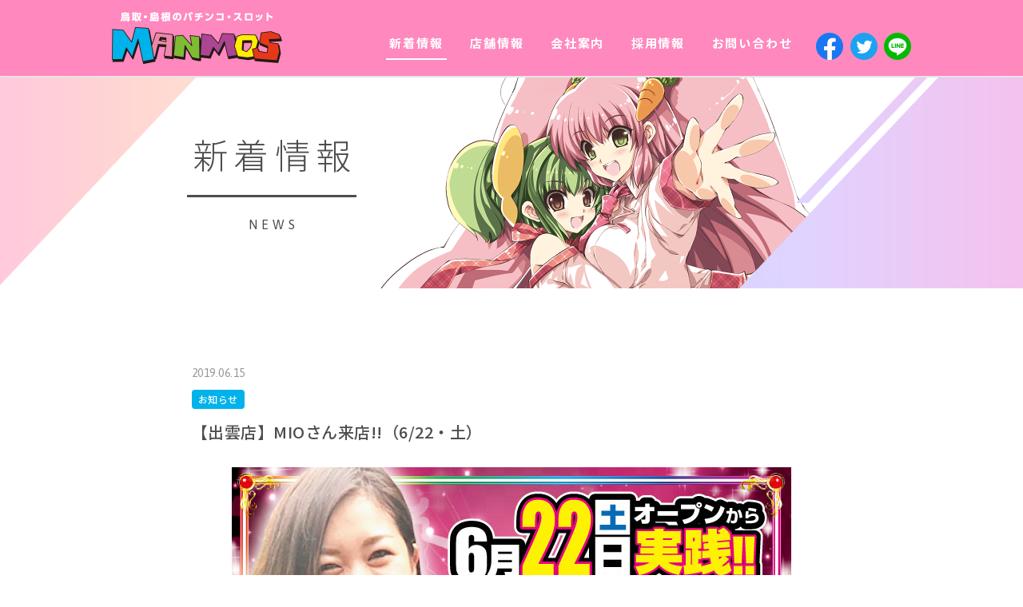

--- FILE ---
content_type: text/html; charset=UTF-8
request_url: https://www.malushin.com/news/1955
body_size: 29571
content:
<!DOCTYPE html>
<html lang="ja"
	prefix="og: https://ogp.me/ns#" >
<head>
<meta charset="UTF-8">
<!-- Global site tag (gtag.js) - Google Analytics -->
<script async src="https://www.googletagmanager.com/gtag/js?id=UA-42616889-1"></script>
<script>
  window.dataLayer = window.dataLayer || [];
  function gtag(){dataLayer.push(arguments);}
  gtag('js', new Date());

  gtag('config', 'UA-42616889-1');
</script>

<!-- Google Tag Manager -->
<script>(function(w,d,s,l,i){w[l]=w[l]||[];w[l].push({'gtm.start':
new Date().getTime(),event:'gtm.js'});var f=d.getElementsByTagName(s)[0],
j=d.createElement(s),dl=l!='dataLayer'?'&l='+l:'';j.async=true;j.src='https://www.googletagmanager.com/gtm.js?id='+i+dl;f.parentNode.insertBefore(j,f);
})(window,document,'script','dataLayer','GTM-PGJPL53');</script>
<!-- End Google Tag Manager -->
<!-- Global site tag (gtag.js) - Google Ads: 802442557 --><script async src="https://www.googletagmanager.com/gtag/js?id=AW-802442557"></script> <script> window.dataLayer = window.dataLayer || []; function gtag(){dataLayer.push(arguments);} gtag('js', new Date()); gtag('config', 'AW-802442557'); </script>
<!-- Event snippet for post conversion page --> <script> gtag('event', 'conversion', {'send_to': 'AW-802442557/sVZ5CL6xpoADEL2a0f4C'}); </script>
<meta name="viewport" content="width=device-width,initial-scale=1,shrink-to-fit=no">
<meta name="format-detection" content="telephone=no,email=no,address=no">
<link rel="stylesheet" href="https://fonts.googleapis.com/earlyaccess/notosansjp.css">
<link rel="stylesheet" href="https://fonts.googleapis.com/css?family=Asap:400,700">

<title>【出雲店】MIOさん来店!!（6/22・土） | 鳥取・島根のパチンコ・スロット マンモス</title>

<!-- All in One SEO Pack 3.3.3 によって Michael Torbert の Semper Fi Web Design[1614,1672] -->
<meta name="description"  content="6月22日（土） 前回大好評につき2度目!! ＭＩＯさん取材来店!! ～MIO(みお)さんのプロフィール～ 九州、博多在住。以前九州を中心に誌面やＴＶで活躍。現在は長崎と熊本の２つの民放ＴＶのアシスタントをしているため、九州では大人気で絶賛稼働中。 博多美人の全国区のライターとして今後の活躍が期待される！" />

<script type="application/ld+json" class="aioseop-schema">{"@context":"https://schema.org","@graph":[{"@type":"Organization","@id":"https://www.malushin.com/#organization","url":"https://www.malushin.com/","name":"\u9ce5\u53d6\u30fb\u5cf6\u6839\u306e\u30d1\u30c1\u30f3\u30b3\u30fb\u30b9\u30ed\u30c3\u30c8 \u30de\u30f3\u30e2\u30b9","sameAs":[]},{"@type":"WebSite","@id":"https://www.malushin.com/#website","url":"https://www.malushin.com/","name":"\u9ce5\u53d6\u30fb\u5cf6\u6839\u306e\u30d1\u30c1\u30f3\u30b3\u30fb\u30b9\u30ed\u30c3\u30c8 \u30de\u30f3\u30e2\u30b9","publisher":{"@id":"https://www.malushin.com/#organization"}},{"@type":"WebPage","@id":"https://www.malushin.com/news/1955#webpage","url":"https://www.malushin.com/news/1955","inLanguage":"ja","name":"\u3010\u51fa\u96f2\u5e97\u3011MIO\u3055\u3093\u6765\u5e97!!\uff086/22\u30fb\u571f\uff09","isPartOf":{"@id":"https://www.malushin.com/#website"},"image":{"@type":"ImageObject","@id":"https://www.malushin.com/news/1955#primaryimage","url":"https://www.malushin.com/wordpress/wp-content/uploads/2019/05/20190622-mio-izumo.jpg","width":700,"height":524},"primaryImageOfPage":{"@id":"https://www.malushin.com/news/1955#primaryimage"},"datePublished":"2019-06-14T15:00:50+09:00","dateModified":"2019-05-21T01:52:22+09:00"},{"@type":"Article","@id":"https://www.malushin.com/news/1955#article","isPartOf":{"@id":"https://www.malushin.com/news/1955#webpage"},"author":{"@id":"https://www.malushin.com/news/author/malushinuser#author"},"headline":"\u3010\u51fa\u96f2\u5e97\u3011MIO\u3055\u3093\u6765\u5e97!!\uff086/22\u30fb\u571f\uff09","datePublished":"2019-06-14T15:00:50+09:00","dateModified":"2019-05-21T01:52:22+09:00","commentCount":0,"mainEntityOfPage":{"@id":"https://www.malushin.com/news/1955#webpage"},"publisher":{"@id":"https://www.malushin.com/#organization"},"articleSection":"\u304a\u77e5\u3089\u305b","image":{"@type":"ImageObject","@id":"https://www.malushin.com/news/1955#primaryimage","url":"https://www.malushin.com/wordpress/wp-content/uploads/2019/05/20190622-mio-izumo.jpg","width":700,"height":524}},{"@type":"Person","@id":"https://www.malushin.com/news/author/malushinuser#author","name":"\u4e38\u4fe1\u5546\u4e8b","sameAs":[]}]}</script>
<link rel="canonical" href="https://www.malushin.com/news/1955" />
<meta property="og:type" content="article" />
<meta property="og:title" content="【出雲店】MIOさん来店!!（6/22・土） | 鳥取・島根のパチンコ・スロット マンモス" />
<meta property="og:description" content="6月22日（土） 前回大好評につき2度目!! ＭＩＯさん取材来店!! ～MIO(みお)さんのプロフィール～ 九州、博多在住。以前九州を中心に誌面やＴＶで活躍。現在は長崎と熊本の２つの民放ＴＶのアシスタントをしているため、九州では大人気で絶賛稼働中。 博多美人の全国区のライターとして今後の活躍が期待される！ マンモス出雲店でオープンから実践遊技予定です♪　お楽しみに♪" />
<meta property="og:url" content="https://www.malushin.com/news/1955" />
<meta property="og:site_name" content="鳥取・島根のパチンコ・スロット マンモス" />
<meta property="og:image" content="https://www.malushin.com/wordpress/wp-content/uploads/2019/05/20190622-mio-izumo.jpg" />
<meta property="article:tag" content="お知らせ" />
<meta property="article:published_time" content="2019-06-14T15:00:50Z" />
<meta property="article:modified_time" content="2019-05-21T01:52:22Z" />
<meta property="og:image:secure_url" content="https://www.malushin.com/wordpress/wp-content/uploads/2019/05/20190622-mio-izumo.jpg" />
<meta name="twitter:card" content="summary_large_image" />
<meta name="twitter:title" content="【出雲店】MIOさん来店!!（6/22・土） | 鳥取・島根のパチンコ・スロット マンモス" />
<meta name="twitter:description" content="6月22日（土） 前回大好評につき2度目!! ＭＩＯさん取材来店!! ～MIO(みお)さんのプロフィール～ 九州、博多在住。以前九州を中心に誌面やＴＶで活躍。現在は長崎と熊本の２つの民放ＴＶのアシスタントをしているため、九州では大人気で絶賛稼働中。 博多美人の全国区のライターとして今後の活躍が期待される！ マンモス出雲店でオープンから実践遊技予定です♪　お楽しみに♪" />
<meta name="twitter:image" content="https://www.malushin.com/wordpress/wp-content/uploads/2019/05/20190622-mio-izumo.jpg" />
<!-- All in One SEO Pack -->
<link rel='dns-prefetch' href='//code.jquery.com' />
<link rel='dns-prefetch' href='//cdnjs.cloudflare.com' />
<link rel='dns-prefetch' href='//stackpath.bootstrapcdn.com' />
<link rel='dns-prefetch' href='//fonts.googleapis.com' />
<link rel='dns-prefetch' href='//use.fontawesome.com' />
<link rel='dns-prefetch' href='//s.w.org' />
		<script type="text/javascript">
			window._wpemojiSettings = {"baseUrl":"https:\/\/s.w.org\/images\/core\/emoji\/12.0.0-1\/72x72\/","ext":".png","svgUrl":"https:\/\/s.w.org\/images\/core\/emoji\/12.0.0-1\/svg\/","svgExt":".svg","source":{"concatemoji":"https:\/\/www.malushin.com\/wordpress\/wp-includes\/js\/wp-emoji-release.min.js?ver=5.3.20"}};
			!function(e,a,t){var n,r,o,i=a.createElement("canvas"),p=i.getContext&&i.getContext("2d");function s(e,t){var a=String.fromCharCode;p.clearRect(0,0,i.width,i.height),p.fillText(a.apply(this,e),0,0);e=i.toDataURL();return p.clearRect(0,0,i.width,i.height),p.fillText(a.apply(this,t),0,0),e===i.toDataURL()}function c(e){var t=a.createElement("script");t.src=e,t.defer=t.type="text/javascript",a.getElementsByTagName("head")[0].appendChild(t)}for(o=Array("flag","emoji"),t.supports={everything:!0,everythingExceptFlag:!0},r=0;r<o.length;r++)t.supports[o[r]]=function(e){if(!p||!p.fillText)return!1;switch(p.textBaseline="top",p.font="600 32px Arial",e){case"flag":return s([127987,65039,8205,9895,65039],[127987,65039,8203,9895,65039])?!1:!s([55356,56826,55356,56819],[55356,56826,8203,55356,56819])&&!s([55356,57332,56128,56423,56128,56418,56128,56421,56128,56430,56128,56423,56128,56447],[55356,57332,8203,56128,56423,8203,56128,56418,8203,56128,56421,8203,56128,56430,8203,56128,56423,8203,56128,56447]);case"emoji":return!s([55357,56424,55356,57342,8205,55358,56605,8205,55357,56424,55356,57340],[55357,56424,55356,57342,8203,55358,56605,8203,55357,56424,55356,57340])}return!1}(o[r]),t.supports.everything=t.supports.everything&&t.supports[o[r]],"flag"!==o[r]&&(t.supports.everythingExceptFlag=t.supports.everythingExceptFlag&&t.supports[o[r]]);t.supports.everythingExceptFlag=t.supports.everythingExceptFlag&&!t.supports.flag,t.DOMReady=!1,t.readyCallback=function(){t.DOMReady=!0},t.supports.everything||(n=function(){t.readyCallback()},a.addEventListener?(a.addEventListener("DOMContentLoaded",n,!1),e.addEventListener("load",n,!1)):(e.attachEvent("onload",n),a.attachEvent("onreadystatechange",function(){"complete"===a.readyState&&t.readyCallback()})),(n=t.source||{}).concatemoji?c(n.concatemoji):n.wpemoji&&n.twemoji&&(c(n.twemoji),c(n.wpemoji)))}(window,document,window._wpemojiSettings);
		</script>
		<style type="text/css">
img.wp-smiley,
img.emoji {
	display: inline !important;
	border: none !important;
	box-shadow: none !important;
	height: 1em !important;
	width: 1em !important;
	margin: 0 .07em !important;
	vertical-align: -0.1em !important;
	background: none !important;
	padding: 0 !important;
}
</style>
	<link rel='stylesheet' id='wp-block-library-css'  href='https://www.malushin.com/wordpress/wp-includes/css/dist/block-library/style.min.css?ver=5.3.20' type='text/css' media='all' />
<link rel='stylesheet' id='google-font-css'  href='https://fonts.googleapis.com/css?family=Asap:400,700|Noto+Sans+JP:400,500,700&#038;display=swap&#038;subset=japanese' type='text/css' media='all' />
<link rel='stylesheet' id='font-awesome-css'  href='https://use.fontawesome.com/releases/v5.1.1/css/all.css?ver=5.10.3' type='text/css' media='all' />
<link rel='stylesheet' id='animate-css'  href='https://cdnjs.cloudflare.com/ajax/libs/animate.css/3.6.2/animate.min.css?ver=3.6.2' type='text/css' media='all' />
<link rel='stylesheet' id='bootstrap-css'  href='https://stackpath.bootstrapcdn.com/bootstrap/4.1.2/css/bootstrap.min.css?ver=4.1.2' type='text/css' media='all' />
<link rel='stylesheet' id='style-css'  href='https://www.malushin.com/wordpress/wp-content/themes/malushin/style.css?ver=1713424267' type='text/css' media='all' />
<link rel='stylesheet' id='addtoany-css'  href='https://www.malushin.com/wordpress/wp-content/plugins/add-to-any/addtoany.min.css?ver=1.15' type='text/css' media='all' />
<script type='text/javascript' src='https://code.jquery.com/jquery-3.3.1.min.js?ver=3.3.1'></script>
<script type='text/javascript' src='https://www.malushin.com/wordpress/wp-content/plugins/add-to-any/addtoany.min.js?ver=1.1'></script>
<script type='text/javascript' src='https://www.malushin.com/wordpress/wp-includes/js/jquery/jquery-migrate.min.js?ver=1.4.1'></script>

<script data-cfasync="false">
window.a2a_config=window.a2a_config||{};a2a_config.callbacks=[];a2a_config.overlays=[];a2a_config.templates={};a2a_localize = {
	Share: "共有",
	Save: "ブックマーク",
	Subscribe: "購読",
	Email: "メール",
	Bookmark: "ブックマーク",
	ShowAll: "すべて表示する",
	ShowLess: "小さく表示する",
	FindServices: "サービスを探す",
	FindAnyServiceToAddTo: "追加するサービスを今すぐ探す",
	PoweredBy: "Powered by",
	ShareViaEmail: "メールでシェアする",
	SubscribeViaEmail: "メールで購読する",
	BookmarkInYourBrowser: "ブラウザにブックマーク",
	BookmarkInstructions: "このページをブックマークするには、 Ctrl+D または \u2318+D を押下。",
	AddToYourFavorites: "お気に入りに追加",
	SendFromWebOrProgram: "任意のメールアドレスまたはメールプログラムから送信",
	EmailProgram: "メールプログラム",
	More: "詳細&#8230;",
	ThanksForSharing: "Thanks for sharing!",
	ThanksForFollowing: "Thanks for following!"
};

(function(d,s,a,b){a=d.createElement(s);b=d.getElementsByTagName(s)[0];a.async=1;a.src="https://static.addtoany.com/menu/page.js";b.parentNode.insertBefore(a,b);})(document,"script");
</script>
<link rel="icon" href="https://www.malushin.com/wordpress/wp-content/uploads/2018/06/cropped-favicon-1-32x32.png" sizes="32x32" />
<link rel="icon" href="https://www.malushin.com/wordpress/wp-content/uploads/2018/06/cropped-favicon-1-192x192.png" sizes="192x192" />
<link rel="apple-touch-icon-precomposed" href="https://www.malushin.com/wordpress/wp-content/uploads/2018/06/cropped-favicon-1-180x180.png" />
<meta name="msapplication-TileImage" content="https://www.malushin.com/wordpress/wp-content/uploads/2018/06/cropped-favicon-1-270x270.png" />
</head>
<body id="body" class="post-template-default single single-post postid-1955 single-format-standard pageview-inbound-none" data-referrer="" data-current="https://www.malushin.com/news/1955">
<!-- Google Tag Manager (noscript) -->
<noscript><iframe src="https://www.googletagmanager.com/ns.html?id=GTM-PGJPL53" height="0" width="0" style="display:none;visibility:hidden"></iframe></noscript>
<!-- End Google Tag Manager (noscript) -->
<header class="site-header">
	<div class="container">
		<div class="row align-items-center align-items-md-end">
			<div class="col-auto col-md">
				<a class="site-logo-link" href="https://www.malushin.com"><img class="img-fluid site-logo" src="https://www.malushin.com/wordpress/wp-content/themes/malushin/img/site-logo.png" alt="鳥取・島根のパチンコ・スロット マンモス"></a>
			</div>
			<div class="col col-md-9 col-lg-8">
				<nav class="global-nav">
					<div class="row justify-content-between no-gutters">
						<div class="col-auto d-none d-md-block">
							<a class="active" href="https://www.malushin.com/news">新着情報</a>
						</div>
						<div class="col-auto d-none d-md-block">
							<a class="" href="https://www.malushin.com/hall">店舗情報</a>
						</div>
						<div class="col-auto d-none d-md-block">
							<a class="" href="https://www.malushin.com/company">会社案内</a>
						</div>
						<div class="col-auto d-none d-md-block">
							<a class="" href="https://www.malushin.com/recruit">採用情報</a>
						</div>
						<div class="col-auto d-none d-md-block">
							<a class="" href="https://www.malushin.com/contact">お問い合わせ</a>
						</div>
						<div class="col-auto ml-auto ml-md-0 align-self-end">
							<ul class="list-inline mb-0 site-header-share">
								<li class="list-inline-item mr-1"><a href="https://www.facebook.com/share.php?u=https://www.malushin.com" rel="nofollow" target="_blank"><img class="img-fluid" src="https://www.malushin.com/wordpress/wp-content/themes/malushin/img/btn-sns-facebook-circle.svg" alt="facebook" width="34"></a></li>
								<li class="list-inline-item mr-1"><a href="https://twitter.com/share?url=https://www.malushin.com" rel="nofollow" target="_blank"><img class="img-fluid" src="https://www.malushin.com/wordpress/wp-content/themes/malushin/img/btn-sns-twitter-circle.svg" alt="Twitter" width="34"></a></li>
								<li class="list-inline-item mr-0"><a href="https://social-plugins.line.me/lineit/share?url=https://www.malushin.com" rel="nofollow" target="_blank"><img class="img-fluid" src="https://www.malushin.com/wordpress/wp-content/themes/malushin/img/btn-sns-line-circle.svg" alt="LINE" width="34"></a></li>
							</ul>
						</div>
					</div>
				</nav>
			</div>
		</div>
	</div>
</header>
<div class="scroll-header site-header-clone d-none d-md-block">
	<header class="site-header">
	<div class="container">
		<div class="row align-items-center align-items-md-end">
			<div class="col-auto col-md">
				<a class="site-logo-link" href="https://www.malushin.com"><img class="img-fluid site-logo" src="https://www.malushin.com/wordpress/wp-content/themes/malushin/img/site-logo.png" alt="鳥取・島根のパチンコ・スロット マンモス"></a>
			</div>
			<div class="col col-md-9 col-lg-8">
				<nav class="global-nav">
					<div class="row justify-content-between no-gutters">
						<div class="col-auto d-none d-md-block">
							<a class="active" href="https://www.malushin.com/news">新着情報</a>
						</div>
						<div class="col-auto d-none d-md-block">
							<a class="" href="https://www.malushin.com/hall">店舗情報</a>
						</div>
						<div class="col-auto d-none d-md-block">
							<a class="" href="https://www.malushin.com/company">会社案内</a>
						</div>
						<div class="col-auto d-none d-md-block">
							<a class="" href="https://www.malushin.com/recruit">採用情報</a>
						</div>
						<div class="col-auto d-none d-md-block">
							<a class="" href="https://www.malushin.com/contact">お問い合わせ</a>
						</div>
						<div class="col-auto ml-auto ml-md-0 align-self-end">
							<ul class="list-inline mb-0 site-header-share">
								<li class="list-inline-item mr-1"><a href="https://www.facebook.com/share.php?u=https://www.malushin.com" rel="nofollow" target="_blank"><img class="img-fluid" src="https://www.malushin.com/wordpress/wp-content/themes/malushin/img/btn-sns-facebook-circle.svg" alt="facebook" width="34"></a></li>
								<li class="list-inline-item mr-1"><a href="https://twitter.com/share?url=https://www.malushin.com" rel="nofollow" target="_blank"><img class="img-fluid" src="https://www.malushin.com/wordpress/wp-content/themes/malushin/img/btn-sns-twitter-circle.svg" alt="Twitter" width="34"></a></li>
								<li class="list-inline-item mr-0"><a href="https://social-plugins.line.me/lineit/share?url=https://www.malushin.com" rel="nofollow" target="_blank"><img class="img-fluid" src="https://www.malushin.com/wordpress/wp-content/themes/malushin/img/btn-sns-line-circle.svg" alt="LINE" width="34"></a></li>
							</ul>
						</div>
					</div>
				</nav>
			</div>
		</div>
	</div>
</header>
	<div class="container">
		<img class="scroll-header-character yurayura" src="https://www.malushin.com/wordpress/wp-content/themes/malushin/img/character-scroll-header.png" srcset="https://www.malushin.com/wordpress/wp-content/themes/malushin/img/character-scroll-header@2x.png 2x">
	</div>
</div>
<nav class="fixed-nav d-md-none">
	<div class="row no-gutters">
		<div class="col">
			<a class="d-flex flex-column align-items-center justify-content-center" href="https://www.malushin.com/news">
				<img class="img-fluid mb-1" src="https://www.malushin.com/wordpress/wp-content/themes/malushin/img/icon-news.png" width="40">
				<span>新着情報</span>
			</a>
		</div>
		<div class="col">
			<a class="d-flex flex-column align-items-center justify-content-center" href="/#top-new-machine">
				<img class="img-fluid mb-1" src="https://www.malushin.com/wordpress/wp-content/themes/malushin/img/icon-new-machine.png" width="40">
				<span>新台入替</span>
			</a>
		</div>
		<div class="col">
			<a class="d-flex flex-column align-items-center justify-content-center" href="https://www.malushin.com/hall">
				<img class="img-fluid mb-1" src="https://www.malushin.com/wordpress/wp-content/themes/malushin/img/icon-hall.png" width="40">
				<span>店舗情報</span>
			</a>
		</div>
		<div class="col">
			<a class="d-flex flex-column align-items-center justify-content-center" href="https://www.malushin.com/company">
				<img class="img-fluid mb-1" src="https://www.malushin.com/wordpress/wp-content/themes/malushin/img/icon-company.png" width="40">
				<span>会社案内</span>
			</a>
		</div>
		<div class="col">
			<a class="d-flex flex-column align-items-center justify-content-center" href="https://www.malushin.com/recruit">
				<img class="img-fluid mb-1" src="https://www.malushin.com/wordpress/wp-content/themes/malushin/img/icon-recruit.png" width="40">
				<span>採用情報</span>
			</a>
		</div>
	</div>
</nav>
<main>
	<div class="page-header news">
	<div class="container">
		<div class="page-header-container d-flex align-items-center justify-content-center">
			<h1 class="page-header-title">新着情報<span>NEWS</span></h1>
		</div>
					<img class="img-fluid page-header-character-news" src="https://www.malushin.com/wordpress/wp-content/themes/malushin/img/character-page-header-news.png">
			</div>
</div>
			<div class="container-slim">
			<article class="post-1955 post type-post status-publish format-standard has-post-thumbnail hentry category-news-info">
				<header class="entry-header">
					<div class="entry-meta">
						<div class="mb-1">
							<time class="entry-date" datetime="2019-06-15">2019.06.15</time>
						</div>
												<span class="badge badge-news-info">お知らせ</span>
					</div>
					<h2 class="entry-title">【出雲店】MIOさん来店!!（6/22・土）</h2>
				</header>
									<div class="entry-photo wow fade-in-left">
						<img width="700" height="524" src="https://www.malushin.com/wordpress/wp-content/uploads/2019/05/20190622-mio-izumo.jpg" class="img-fluid wp-post-image" alt="" srcset="https://www.malushin.com/wordpress/wp-content/uploads/2019/05/20190622-mio-izumo.jpg 700w, https://www.malushin.com/wordpress/wp-content/uploads/2019/05/20190622-mio-izumo-300x225.jpg 300w" sizes="(max-width: 700px) 100vw, 700px" />					</div>
								<div class="entry-content">
					<div style="font-weight: bolder;"><img src="https://www.malushin.com/wordpress/wp-content/uploads/2018/07/storebanner-izumo.png" alt="" class="aligncenter size-full wp-image-256" width="700" height="32" srcset="https://www.malushin.com/wordpress/wp-content/uploads/2018/07/storebanner-izumo.png 700w, https://www.malushin.com/wordpress/wp-content/uploads/2018/07/storebanner-izumo-300x14.png 300w" sizes="(max-width: 700px) 100vw, 700px" /></p>
<p style="margin-bottom: 0em; color: #ff0000; font-size: 24px;">6月22日（土）</p>
<p style="margin-bottom: 0em; text-align: center; color: #339933; font-size: 24px; font-weight: bolder;">前回大好評につき2度目!!</p>
<p style="margin-bottom: 1em; padding-left: 10px; background-color: #8ec323; text-align: center; line-height: 52px; color: #ffffff; font-size: 42px; font-weight: bolder; text-shadow: 2px 2px 2px #339933;">ＭＩＯさん取材来店!!</p>
</div>
<div style="margin-bottom: 10px; padding: 10px; border: solid 1px #8ec323; border-radius: 1em; background-color: #ccffcc;">
<p style="margin-bottom: 10px; color: #339933; font-size: 18px; font-weight: bolder;">～MIO(みお)さんのプロフィール～</p>
<p style="margin-bottom: 0em; padding: 0px 10px 0px 20px;">九州、博多在住。以前九州を中心に誌面やＴＶで活躍。現在は長崎と熊本の２つの民放ＴＶのアシスタントをしているため、九州では大人気で絶賛稼働中。<br />
博多美人の全国区のライターとして今後の活躍が期待される！</p>
<div style="text-align: center; padding: 10px;"><a href="https://twitter.com/mio_nagashima" target="_blank" rel="noopener"><img src="https://www.malushin.com/wordpress/wp-content/uploads/2018/10/twitter.png" alt="" class="size-full wp-image-671 alignnone" width="50" height="50" /></a></div>
</div>
<p>マンモス出雲店でオープンから実践遊技予定です♪　お楽しみに♪</p>
																			</div>
				<div class="entry-share">
					<div class="addtoany_shortcode"><div class="a2a_kit a2a_kit_size_30 addtoany_list" data-a2a-url="https://www.malushin.com/news/1955" data-a2a-title="【出雲店】MIOさん来店!!（6/22・土）"><a class="a2a_button_line" href="https://www.addtoany.com/add_to/line?linkurl=https%3A%2F%2Fwww.malushin.com%2Fnews%2F1955&amp;linkname=%E3%80%90%E5%87%BA%E9%9B%B2%E5%BA%97%E3%80%91MIO%E3%81%95%E3%82%93%E6%9D%A5%E5%BA%97%21%21%EF%BC%886%2F22%E3%83%BB%E5%9C%9F%EF%BC%89" title="Line" rel="nofollow noopener" target="_blank"></a><a class="a2a_button_hatena" href="https://www.addtoany.com/add_to/hatena?linkurl=https%3A%2F%2Fwww.malushin.com%2Fnews%2F1955&amp;linkname=%E3%80%90%E5%87%BA%E9%9B%B2%E5%BA%97%E3%80%91MIO%E3%81%95%E3%82%93%E6%9D%A5%E5%BA%97%21%21%EF%BC%886%2F22%E3%83%BB%E5%9C%9F%EF%BC%89" title="Hatena" rel="nofollow noopener" target="_blank"></a><a class="a2a_button_facebook" href="https://www.addtoany.com/add_to/facebook?linkurl=https%3A%2F%2Fwww.malushin.com%2Fnews%2F1955&amp;linkname=%E3%80%90%E5%87%BA%E9%9B%B2%E5%BA%97%E3%80%91MIO%E3%81%95%E3%82%93%E6%9D%A5%E5%BA%97%21%21%EF%BC%886%2F22%E3%83%BB%E5%9C%9F%EF%BC%89" title="Facebook" rel="nofollow noopener" target="_blank"></a><a class="a2a_button_twitter" href="https://www.addtoany.com/add_to/twitter?linkurl=https%3A%2F%2Fwww.malushin.com%2Fnews%2F1955&amp;linkname=%E3%80%90%E5%87%BA%E9%9B%B2%E5%BA%97%E3%80%91MIO%E3%81%95%E3%82%93%E6%9D%A5%E5%BA%97%21%21%EF%BC%886%2F22%E3%83%BB%E5%9C%9F%EF%BC%89" title="Twitter" rel="nofollow noopener" target="_blank"></a></div></div>				</div>
				<div class="row no-gutters">
					<div class="col-10 col-sm-5 mx-auto">
						<a class="btn btn-primary rounded btn-block bg-primary d-flex align-items-center btn-sm p-3" href="https://www.malushin.com/news">
							<i class="fas fa-chevron-circle-left position-absolute ml-3"></i>
							<span class="mx-auto">一覧に戻る</span>
						</a>
					</div>
				</div>
			</article>
		</div>
	</main>
	<footer class="site-footer">
		<div class="container">
			<div class="d-md-none text-center">
				<div class="mb-3">
					<a class="btn btn-primary d-inline-flex align-items-center" href="https://www.malushin.com/company">
						<span>会社案内はこちら</span>
						<i class="fas fa-chevron-circle-right ml-2"></i>
					</a>
				</div>
				<div class="mb-4 pb-2">
					<a class="btn btn-primary d-inline-flex align-items-center" href="https://www.malushin.com/recruit">
						<span>採用情報はこちら</span>
						<i class="fas fa-chevron-circle-right ml-2"></i>
					</a>
				</div>
				<ul class="list-inline text-center mb-4">
					<li class="list-inline-item mr-3"><i class="fas fa-caret-right text-info mr-1"></i><a href="https://www.malushin.com/contact">お問い合わせ</a></li>
					<li class="list-inline-item"><i class="fas fa-caret-right text-info mr-1"></i><a href="https://www.malushin.com/privacy-policy">個人情報の取り扱いについて</a></li>
				</ul>
			</div>
			<div class="row align-items-center">
				<div class="col-md d-none d-md-block order-md-2 ml-lg-5">
					<div class="row">
						<div class="col-auto mb-3"><a href="https://www.malushin.com/news">新着情報</a></div>
						<div class="col-auto mb-3"><a href="https://www.malushin.com/hall">店舗情報</a></div>
						<div class="col-auto mb-3"><a href="https://www.malushin.com/company">会社案内</a></div>
						<div class="col-auto mb-3"><a href="https://www.malushin.com/recruit">採用情報</a></div>
						<div class="col-auto mb-3"><a href="https://www.malushin.com/contact">お問い合わせ</a></div>
						<div class="col-auto"><a href="https://www.malushin.com/privacy-policy">個人情報の取り扱いについて</a></div>
					</div>
				</div>
				<div class="col-md-auto order-md-3 mb-4 mb-md-0">
					<div class="d-md-flex align-items-center text-center">
						<div class="mr-md-3">運営</div>
						<a href="https://www.malushin.com"><img class="img-fluid" src="https://www.malushin.com/wordpress/wp-content/themes/malushin/img/logo-manmos.png" srcset="https://www.malushin.com/wordpress/wp-content/themes/malushin/img/logo-manmos@2x.png 2x" alt="MANMOS"></a>
					</div>
				</div>
				<div class="col-md-auto order-md-1">
					<a class="site-footer-logo" href="https://www.malushin.com">株式会社 丸信商事</a>
					<small class="copyright text-center">&copy; Malushin Co., Ltd. All Rights Reserved.</small>
				</div>
			</div>
		</div>
		<div class="pagetotop-lower">
			<img src="https://www.malushin.com/wordpress/wp-content/themes/malushin/img/pagetotop-lower.png" srcset="https://www.malushin.com/wordpress/wp-content/themes/malushin/img/pagetotop-lower@2x.png 2x">
		</div>
	</footer>
	<a class="pagetotop-upper" href="#body">
		<img class="top" src="https://www.malushin.com/wordpress/wp-content/themes/malushin/img/pagetotop-upper-arrow.png" srcset="https://www.malushin.com/wordpress/wp-content/themes/malushin/img/pagetotop-upper-arrow@2x.png 2x" alt="PAGETOP">
		<img class="bottom" src="https://www.malushin.com/wordpress/wp-content/themes/malushin/img/pagetotop-upper.png" srcset="https://www.malushin.com/wordpress/wp-content/themes/malushin/img/pagetotop-upper@2x.png 2x">
	</a>
	<script type='text/javascript' src='https://www.malushin.com/wordpress/wp-content/themes/malushin/js/wow.min.js?ver=1.12.9'></script>
<script type='text/javascript' src='https://cdnjs.cloudflare.com/ajax/libs/popper.js/1.14.3/umd/popper.min.js?ver=1.14.3'></script>
<script type='text/javascript' src='https://stackpath.bootstrapcdn.com/bootstrap/4.1.2/js/bootstrap.min.js?ver=4.1.2'></script>
<script type='text/javascript' src='https://www.malushin.com/wordpress/wp-content/themes/malushin/js/script.js?ver=1712676169'></script>
<script type='text/javascript' src='https://www.malushin.com/wordpress/wp-content/themes/malushin/js/url.js?ver=1635848473'></script>
</body>
</html>


--- FILE ---
content_type: text/css
request_url: https://www.malushin.com/wordpress/wp-content/themes/malushin/style.css?ver=1713424267
body_size: 33508
content:
@charset "UTF-8";
/*
Theme Name: マンモス WordPressテーマ
*/

/*
FLOU css 設計
- Foundation
- Layout
- Object
- Utility
*/

/*
- Foundation
ベース、ライブラリやフレームワーク
*/

body {
	color: #4d4d4d;
	font-family: 'Noto Sans JP',  sans-serif;
	line-height: 1.8;
	letter-spacing: .03em;
}

a,
a:hover {
	color: #4d4d4d;
}

a:hover img,
a:focus img {
	opacity: .7;
}

.news-index-date,
.entry-date,
.page-numbers,
.page-header-title span {
	font-family: 'asap', sans-serif;
	/* font-weight: bold; */
}

.container,
.container-slim {
	position: relative;
}

.container {
	max-width: 1030px;
}

.container-slim {
	margin: 0 auto;
	padding: 0 15px;
	max-width: 830px;
	width: 100%;
}

.text-secondary {
	color: #cacaca !important;
}

.text-primary,
a.text-primary:focus,
a.text-primary:hover {
	color: #ff62a8 !important;
}

.text-info,
a.text-info:focus,
a.text-info:hover {
	color: #ff88be !important;
}

.bg-primary,
a.bg-primary:focus,
a.bg-primary:hover,
button.bg-primary:focus,
button.bg-primary:hover {
	background: #ff62a8 !important;
}

.border-primary {
	border-color: #ff62a8 !important;
}

.text-schedule {
	color: #ffc3de;
}

.bg-schedule {
	background-color: #ff88be;
	padding: 4px;
}

.btn {
	padding: 8px 12px;
	border-radius: 8px;
	font-weight: 500;
	position: relative;
	box-shadow: none !important;
}

.btn:hover {
	opacity: .7;
}

.btn.focus,
.btn:focus {
    box-shadow: none;
}

.btn-primary,
.btn-primary:hover,
.btn-primary:active,
.btn-primary:not(.disabled):not(:disabled):active {
	/* background: linear-gradient(to bottom, #ff88be 76%, #e47aaa); */
	background-color: #ff88be !important;
	border: none;
	color: #fff;
}

.btn-secondary,
.btn-secondary:hover,
.btn-secondary:active,
.btn-secondary:not(.disabled):not(:disabled):active {
	/* background: linear-gradient(to bottom, #fff 50%, #f8f8f8 76%, #f2f2f2 87%, #e4e4e4); */
	background-color: #fff;
	border: 1px solid #ddd;
	color: #4d4d4d;
}

.btn-success,
.btn-success:hover,
.btn-success:active,
.btn-success:not(.disabled):not(:disabled):active {
	/* background: linear-gradient(to bottom, #8ac43f 76%, #7baf38); */
	background-color: #88d228;
	border: none;
	color: #fff;
}

.btn-info,
.btn-info:hover,
.btn-info:active,
.btn-info:not(.disabled):not(:disabled):active {
	/* background: linear-gradient(to bottom, #4aa9e5 76%, #4297cd); */
	background-color: #4aa9e5;
	border: none;
	color: #fff;
}

.btn-about,
.btn-about:hover,
.btn-about:active,
.btn-about:not(.disabled):not(:disabled):active {
	padding: 10px;
	background-color: #ff88be;
	border: none;
	border-radius: 6px;
	color: #fff;
}

.btn-recruit,
.btn-recruit:hover,
.btn-recruit:active,
.btn-recruit:not(.disabled):not(:disabled):active {
	padding: 10px;
	background-color: #4d4de4;
	border: none;
	border-radius: 6px;
	color: #fff;
}

.btn-facebook,
.btn-facebook:hover,
.btn-facebook:active,
.btn-facebook:not(.disabled):not(:disabled):active {
	/* background: linear-gradient(to bottom, #3b5998 26%, #355088); */
	/* background-color: #4267b2; */
	background-color: #1877f2;
	border: none;
	color: #fff;
}

.btn [class*="fa-"], .btn-sm [class*="fa-"] {
	font-size: .85em;
}

.btn .mr-3[class*="fa-"] {
	margin-right: .85em !important;
}

.badge {
	padding: .3em .5em;
	font-size: 12px;
	font-weight: 500;
}

.badge-secondary {
	background-color: #cacaca;
	border: 2px solid #cacaca;
	color: #4d4d4d;
}

.badge-primary,
.badge-news-order {
	background-color: #ff88be;
	border: 2px solid #ff88be;
	color: #fff;
}

.badge-success,
.badge-news-recruit {
	background-color: #7fbc33;
	border: 2px solid #7fbc33;
	color: #fff;
}

.badge-info,
.badge-news-info {
	background-color: #00b2ea;
	border: 2px solid #00b2ea;
	color: #fff;
}

.badge-warning,
.badge-news-new-machine {
	background-color: #ef5a24;
	border: 2px solid #ef5a24;
	color: #fff;
}

[class*="badge-outline-"] {
	background-color: transparent;
	border-radius: 0;
	border: 2px solid transparent;
}

.badge-outline-primary {
	border-color: #ff62a8;
	color: #ff62a8;
}

.badge-outline-secondary {
	border-color: #cacaca;
	color: #cacaca;
}

.badge-outline-dark {
	border-color: #4d4d4d;
	color: #4d4d4d;
}

.badge-new {
	border: 2px solid #ff62a8;
	color: #ff62a8;
	min-width: auto;
	font-weight: bold;
}

.rounded {
	border-radius: 50px !important;
}

.card {
	display: block;
}

/* .table-borderless tbody + tbody,
.table-borderless td,
.table-borderless th,
.table-borderless thead th {
	border: 0;
} */

.col-form-label {
	font-size: 16px;
	font-weight: 500;
	letter-spacing: .04em;
}

.position-absolute[class*="fa-"] {
	top: 50%;
	transform: translateY(-50%);
}

.position-absolute:first-child {
	left: 0;
}

.position-absolute:last-child {
	right: 0;
}

.wow {
	visibility: hidden;
}

/*
- Layout
配置、幅、高さ、各ページ固定パーツ
*/
.site-header {
	padding: 15px 0;
	background-color: #ff88be;
	border-bottom: 2px solid #e4e4e4;
	width: 100%;
}

.site-header-logo {
	line-height: 1px;
}

.site-logo {
	width: 213px;
}

.global-nav {
	margin: 0 0 5px;
}

.global-nav [class*="col-"] > a {
	padding: 10px 4px 8px 4px;
	border-bottom: 2px solid transparent;
	color: #fff;
	display: inline-block;
	font-size: 15px;
	font-weight: bold;
	line-height: 1.5;
	letter-spacing: .12em;
	text-decoration: none;
	position: relative;
}

.global-nav a:hover,
.global-nav a.active {
	border-color: #fff;
}

.scroll-header {
	width: 100%;
	position: fixed;
	top: -200px;
	z-index: 1070;
	transition: top .4s ease-in-out;
}

.scroll-header.is-hidden {
	top: -200px;
}

.scroll-header.is-active {
	top: 0;
}

.scroll-header-character {
	position: absolute;
	left: -30px;
	top: calc(100% - 19px);
	transition: .4s;
}

.fixed-nav {
	background-color: #fff;
	width: 100%;
	position: fixed;
	bottom: -150px;
	z-index: 1070;
	transition: .4s;
	overflow: hidden;
}

.fixed-nav.is-active {
	bottom: 0;
}

.fixed-nav .col {
	/* border-right: 1px solid #e4e4e4; */
	border-right: 1px solid #ffdbeb;
	border-left: 1px solid #fff;
}

.fixed-nav .col:first-child {
	border-left: 0;
}

.fixed-nav .col:last-child {
	border-right: 0;
}

.fixed-nav a {
	/* background: linear-gradient(to bottom, #fbfaf5, #ffe2ff); */
	background-color: #fff3f8;
	font-size: 13px;
	height: calc(82/375*100vw);
	color: #ff88be;
}

.fixed-nav a:hover {
	text-decoration: none;
	opacity: .7;
}

.fixed-nav a:hover img {
	opacity: 1;
}

main {
	padding: 0 0 100px;
	overflow: hidden;
}

.home main,
.page-id-3 main,
.parent-pageid-3:not(.page-id-6) main {
	padding-bottom: 0;
}

.site-footer {
	padding: 40px 0;
	background-color: #ff88be;
	color: #fff;
	font-size: 12px;
	line-height: 1.5;
	position: relative;
}

.site-footer a:not(.btn) {
	color: #fff;
}

.site-footer .btn-primary {
	border: 1px solid #fff;
	font-size: 12px;
	padding: 8px 8px 8px 15px;
}

.site-footer .btn [class*="fa-"] {
	position: relative;
	top: .1em;
}

.site-footer-logo {
	margin: 0 0 10px;
	display: block;
	color: #fff;
	font-size: 25px;
	font-weight: 500;
	line-height: 1.2;
	letter-spacing: .1em;
	text-align: center;
}

.site-footer-logo:hover {
	text-decoration: none;
	opacity: .7;
}

.copyright {
	display: block;
	font-size: 9px;
}

.pagetotop-upper,
.pagetotop-lower {
	display: none;
}

.pagetotop-upper {
	position: fixed;
	right: 41px;
	/* bottom: 86px; */
	bottom: 196px;
	z-index: 1070;
}

.pagetotop-upper .bottom {
	margin: -10px 0 -7px;
	display: block;
}

.pagetotop-lower {
	position: absolute;
	right: 40px;
	/* bottom: 40px; */
	bottom: 150px;
	z-index: 1070;
}

@media (max-width: 1199px) {
	.scroll-header-character {
		display: none;
	}
}

@media (max-width: 991px) {
	.pagetotop-upper {
		right: 21px;
		bottom: 216px;
	}

	.pagetotop-lower {
		right: 20px;
		bottom: 170px;
	}
}

@media (min-width: 768px) and (max-width:991px) {
	.site-header-share img {
		width: calc(28px + 10 * (100vw - 768px) / 224);
		height: calc(28px + 10 * (100vw - 768px) / 224);
	}
}

@media (max-width:767px) {
	.site-header {
		padding: 10px 0;
		border-bottom: 1px solid #fff;
	}

	body.home .site-header {
		border-bottom: 0;
	}

	.site-logo {
		width: 130px;
	}

	.site-header-share img {
		width: 28px;
		height: 28px;
	}

	.global-nav {
		margin: 0;
	}

	.pagetotop-upper {
		right: 5px;
		bottom: calc(85/375*100vw);
	}

	.pagetotop-upper .bottom {
		transform: none !important
	}

	.pagetotop-lower {
		display: none !important;
	}

	main {
		padding-bottom: 60px;
	}

	.site-footer {
		padding: calc(36/375*100vw) 0 calc(110/375*100vw);
		background-color: transparent;
		background: url(./img/img-footer-01.png) no-repeat center top 12px;
		background-size: calc(440/375*100vw);
		color: #000;
	}

	body:not(.home) .site-footer {
		border-top: 1px solid #ccc;
	}

	.site-footer a:not(.btn) {
		color: #000;
	}

	.site-footer-logo {
		font-size: 22px;
		color: #000;
	}

}

@media (max-width: 575px) {
	.fixed-nav a.d-flex {
		font-size: 13px;
	}

	.btn {
		font-size: 15px;
	}

	.badge {
		font-size: 11px;
	}
}

@media (max-width: 339px) {
	.fixed-nav a.d-flex {
		font-size: 12px;
	}

	.btn {
		font-size: 14px;
	}
}


/*
- Object
ページをまたいで使われるような各種パーツ
*/

/* トップ - ヒーローイメージ */
.top-hero {
	background-repeat: no-repeat;
	background-position: center top;
	overflow: hidden;
}

.mascot-01 {
	position: absolute;
	/* right: -202px; */
	left: 355px;
	top: -24px;
	z-index: 1;
}

.hero-body {
	padding: 0 0 20px;
	height: calc(100vh - 97px);
	max-height: 927px;
	position: relative;
	z-index: 2;
}

.hero-title {
	margin: 0 0 0 -95px;
}

.mascot-02 {
	margin: -65px 0 0 150px;
}

.news-ticker {
	background-color: rgba(0, 0, 0, .8);
	max-width: 436px;
	width: 100%;
	position: relative;
}

.news-ticker:before {
	content: '';
	background-color: rgba(0, 0, 0, .8);
	display: block;
	width: 50vw;
	height: 100%;
	position: absolute;
	right: 100%;
	top: 0;
}

.news-ticker:after {
	content: url(./img/bg-news-ticker.png);
	display: block;
	width: 100%;
	height: 100%;
	position: absolute;
	left: 100%;
	top: 0;
}

.news-ticker a.media {
	padding: 5px;
}

.news-ticker-title {
	max-height: 72px;
	overflow: hidden;
}

.news-ticker-photo img {
	background-color: #fff;
	width: 120px;
	height: 90px;
}

.news-ticker-date {
	font-size: 11px;
}

@media(min-width: 768px) {
	.top-hero:not(.limited-bg) {
		background-image: url(./img/bg-hero.png) ;
	}

	.hero-inner.is-twinkle {
		background: url(./img/bg-hero-twinkle.png) repeat-y center top;
	}
}

@media (max-width: 767px) and (orientation:landscape) {
	.hero-body {
		min-height: 160vw;
	}
}

@media (max-width: 1030px) {
	.hero-title {
		margin-left: -80px;
	}
}

@media (max-width: 767px) {
	.top-hero {
		background-size: cover;
	}

	.top-hero:not(.limited-bg) {
		background-image: url(./img/bg-hero-sp.jpg);
	}

	.hero-inner {
		background: none;
	}

	.hero-body {
		margin: 0 -15px;
		padding: 0 0 20px;
		height: calc(100vh - 59px);
		max-height: none;
	}

	.hero-title {
		margin: 7px 20px 0;
	}

	.news-ticker {
		margin: 0 auto;
	}

	.news-ticker a.media {
		padding: 5px 10px;
	}

	.news-ticker-title {
		font-size: 13px;
	}
}

/* トップ - 見出しグループ */
.heading-group {
	padding: 70px 0 50px;
}

.heading-group h2 {
	margin: 0 0 20px;
	text-align: center;
}

.heading-group .lead {
	margin: 0;
	font-size: 17px;
	font-weight: normal;
	text-align: center;
	letter-spacing: .1em;
}

/* トップ - 最新情報 */
.top-hall-news {
	padding: 0 0 20px;
	background: url(./img/bg-hall-news-01.png) no-repeat left top,
				url(./img/bg-hall-news-02.png) no-repeat right bottom;
}

.hall-news-body {
	margin: 0 auto;
	max-width: 750px;
	width: 100%;
}

.hall-news-subtitle {
	margin: 0 0 20px;
	line-height: 1;
}

.hall-news-index {
	margin: 0 0 10px;
}

.hall-news-index-title {
	margin: 0 0 2px;
	border-bottom: 2px solid #ff62a8;
	color: #fff;
	font-size: 22px;
	font-weight: bold;
	letter-spacing: .03em;
}

.hall-news-index-title > div {
	padding: 0 12px;
	height: 38px;
	background-color: #ff62a8;
	border-radius: 5px 5px 0 0;
	position: relative;
}

.hall-news-index-title > div:before {
	content: '';
	border-right: 6px solid transparent;
	border-bottom: 34px solid #ff62a8;
	position: absolute;
	left: 100%;
	bottom: 0;
}

.hall-news-index-title small {
	margin-right: 5px;
	font-size: 12px;
}

.hall-news-index-item {
	margin: 0 0 30px;
	overflow: hidden;
	position: relative;
}

.hall-news-index-item a:hover img {
	opacity: 1;
}

.hall-news-index-photo {
	padding-top: 75%;
	width: 100%;
	height: 0;
	position: relative;
}

.hall-news-index-photo img[class*="ofi-"] {
	width: 100%;
	height: 100%;
	position: absolute;
	left: 0;
	top: 0;
}

.hall-news-index-wrap {
	line-height: 1.5;
	padding: 10px 12px 8px 12px;
	background-color: rgba(255, 255, 255, .8);
	width: 100%;
	position: absolute;
	left: 0;
	bottom: 0;
	transition: .2s ease-in-out;
}

.hall-news-date {
	font-size: 11px;
	font-weight: 500;
}

.hall-news-detail {
	margin: 0;
	font-weight: bold;
}

.hall-news-new {
	position: absolute;
	left: 0;
	top: 0;
}

@media (min-width: 768px) {
	.hall-news-index-wrap {
		bottom: -58px;
	}

	.hall-news-index-item:hover .hall-news-index-wrap {
		bottom: 0;
	}
}

@media (max-width: 767px) {
	.top-hall-news {
		background-image: none,
						  url(./img/bg-hall-news-02-sp@2x.png);
		background-size: 186px auto;
	}
}

@media (max-width: 575px) {
	.heading-group {
		padding: 50px 0 40px;
	}

	.heading-group h2 {
		margin: 0 0 15px;
	}

	.heading-group .lead {
		font-size: 14px;
	}

	.top-hall-news {
		padding: 0 0 10px;
	}

	.top-hall-news .heading-group h2 img {
		width: 125px;
	}

	.hall-news-subtitle {
		margin: 0 0 25px;
		width: 200px;
	}

	.hall-news-index {
		margin: 0 0 30px 0;
	}

	.hall-news-index .row {
		margin: 0 -8px;
	}

	.hall-news-index [class*="col-"] {
		padding: 0 8px;
	}

	.hall-news-index-item {
		margin: 0 0 20px;
	}

	.hall-news-index-title {
		font-size: 16px;
	}

	.hall-news-index-title > div {
		height: 28px;
		padding: 2px 8px 0;
	}

	.hall-news-index-title > div:before {
		border-right: 5px solid transparent;
		border-bottom: 24px solid #ff62a8;
	}

	.hall-news-index-title small {
		margin-right: 3px;
		font-size: 10px;
	}

	.hall-news-index-photo {
		padding-top: 93%;
	}

	.hall-news-index-wrap {
		padding: 10px 8px 8px 8px;
	}

	.hall-news-detail {
		font-size: 15px;
	}

	.hall-news-new {
		width: 50px;
		height: auto;
	}
}

/* トップ - 新台入替 */
.top-new-machine .heading-group {
	margin: 0 0 30px;
	padding-bottom: 15px;
	background: url(./img/bg-new-machine-01.png) no-repeat center top;
}

.new-machine-body {
	padding: 0 0 80px;
	background: url(./img/bg-new-machine-02.png) repeat-x center top 40px;
}

.new-machine-wrap {
	margin: 0 auto;
	border: 30px solid #ffdbeb;
	max-width: 750px;
	width: 100%;
}

.new-machine-list {
	margin: 0;
	padding: 30px 30px 0;
	background-color: #fff;
	list-style: none;
	height: 440px;
	overflow-y: scroll;
}

.new-machine-item {
	padding: 10px 0 10px 12px;
	border-bottom: 1px solid #ccc;
}

.new-machine-item:first-child {
	border-top: 1px solid #ccc;
}

.new-machine-item:last-child {
	margin-bottom: 30px;
}

.new-machine-type {
	margin: 0 12px 0 0;
	color: #fff;
	border-radius: 50%;
	display: inline-block;
	font-size: 10px;
	font-weight: bold;
	text-align: center;
	line-height: 55px;
	width: 55px;
	height: 55px;
}

.new-machine-type.pachislot {
	background-color: #59bdff;
}

.new-machine-type.pachinko {
	background-color: #ffa300;
}

.new-machine-type.news-new-machine {
	background-color: #ef5a24;
}

.new-machine-type.news-order {
	background-color: #ff88be;
}

.new-machine-type.news-info {
	background-color: #00b2ea;
}

.new-machine-type.news-recruit {
	background-color: lightgreen;
}

.new-machine-item .news-thumb {
	width: 100%;
	max-width: 80px;
	margin-right: 10px;
	height: auto;
}

.new-machine-detail {
	margin: 0 0 5px;
	font-size: 20px;
	font-weight: bold;
}

.new-machine-new {
	margin: 0 5px 0 0;
	padding: 6px;
	background-color: #f00;
	color: #fff;
	display: inline-block;
	font-size: 10px;
	font-weight: 900;
	line-height: 1;
}

.new-machine-detail .new-machine-new {
	vertical-align: 4px;
}

.new-machine-detail a {
	color: #4d4d4d;
}

.new-machine-tag {
	padding: 5px;
	background-color: #fff;
	border: 1px solid #ff88be;
	color: #ff88be;
	display: inline-block;
	font-size: 12px;
	line-height: 1;
	text-decoration: none;
	vertical-align: top;
}

.new-machine-tag:hover {
	color: #ff88be;
	text-decoration: none;
	opacity: .7;
}

.new-machine-tag.date {
	display: block;
	color: #979797;
	border: none;
	margin-bottom: 0;
}

.new-machine-tag.date:hover {
	color: #979797;
	opacity: 1;
}

@media (max-width: 767px) {
	.top-new-machine .heading-group,
	.top-new-machine .new-machine-body {
		background-image: none;
	}

	.new-machine-body {
		margin: 0 -20px;
		padding: 0;
	}

	.new-machine-wrap {
		border-width: 20px;
	}

	.new-machine-list {
		padding: 0 10px;
		height: 372px;
	}

	.new-machine-item {
		padding-left: 0;
		border: 0;
	}

	.new-machine-item:first-child {
		border: 0;
	}

	.new-machine-item:last-child {
		margin: 0;
	}

	.new-machine-item + .new-machine-item {
		border-top: 1px solid #ccc;
	}

	.new-machine-type {
		margin: 0;
		padding: 4px 5px;
		border-radius: 0;
		font-size: 11px;
		width: auto;
		height: auto;
		line-height: 1;
	}

	.new-machine-item .news-thumb {
		max-width: none;
	}

	.new-machine-item .news-thumb a {
		display: block;
		text-align: center;
	}

	.new-machine-item .news-thumb a img {
		width: 90%;
		margin: 10px 0;
	}

	.new-machine-detail {
		font-size: 16px;
	}
}

@media (max-width: 575px) {
	.top-new-machine .heading-group {
		margin: 0;
		padding-bottom: 35px;
	}

	.top-new-machine .heading-group h2 img {
		width: 225px;
	}

	.top-new-machine .heading-group .lead {
		letter-spacing: 0;
	}

	.new-machine-tag {
		padding: 3px;
		font-size: 11px;
	}

}

/* トップ - ナビ */


/* ページヘッダー */
.page-header {
	margin: 0 0 90px;
}

.page-header .container:before,
.page-header .container:after {
	content: '';
	display: block;
	width: 50vw;
	height: 100%;
	position: absolute;
	top: 0;
	z-index: 1;
}

.page-header .container:before {
	content: '';
	background: url(./img/bg-page-header@2x.png) no-repeat right center /auto 100%;
	right: calc(100% - 120px);
}

.page-header .container:after {
	content: '';
	background: url(./img/bg-page-header@2x.png) no-repeat left center /auto 100%;
	left: calc(100% - 230px);
}

.page-header-container {
	width: 400px;
	height: 264px;
}

.page-header-title {
	margin: 0;
	display: inline-block;
	font-size: 44px;
	font-weight: 300;
	letter-spacing: .16em;
	text-indent: .16em;
	position: relative;
	z-index: 1;
}

.page-header-title span {
	margin: 25px 0 0;
	padding: 25px 0 0;
	border-top: 3px solid #4d4d4d;
	display: block;
	font-size: 1rem;
	font-weight: 500;
	letter-spacing: .3em;
	text-indent: .3em;
	text-align: center;
}

.page-id-6 .page-header-container {
	width: 440px;
}

.page-id-8 .page-header-container {
	width: auto;
}

.page-id-6 .page-header-title,
.page-id-8 .page-header-title {
	letter-spacing: .08em;
	text-indent: .08em;
}

[class*="page-header-character"] {
	position: absolute;
	right: 0;
	top: 0;
}

.page-header-character-news {
	right: 20px;
}

.page-header-character-new-machine {
	right: -10px;
}

.page-header-character-company {
	right: 140px;
}

.page-header-character-recruit {
	right: 150px;
}

.page-header-character-form {
	right: 140px;
}

@media (min-width: 768px) and (max-width: 991px) {
	[class*="page-header-character"] {
		right: auto;
		left: 33.33%;
	}
}

@media (max-width: 767px) {
	.page-header {
		margin: 0 0 40px;
		background-color: #ff81b9;
	}

	.page-header.news {
		background: url(./img/bg-page-header-news-sp@2x.png) no-repeat center center /cover;
	}

	.page-header.new-machine {
		background: url(./img/bg-page-header-new-machine-sp@2x.png) no-repeat center center /cover;
	}

	.page-header.company {
		background: url(./img/bg-page-header-company-sp@2x.png) no-repeat center center /cover;
	}

	.page-header.form {
		background: url(./img/bg-page-header-form-sp@2x.png) no-repeat center center /cover;
	}

	.page-header.recruit {
		background: url(./img/bg-page-header-recruit-sp@2x.png) no-repeat center center /cover;
	}

	.page-header.hall {
		background: url(./img/bg-page-header-hall-sp@2x.png) no-repeat center center /cover;
	}

	.page-header .container:before,
	.page-header .container:after {
		content: none;
	}

	.page-header-container {
		width: 100% !important;
		height: 180px !important;
	}

	.page-header-title {
		font-size: 26px;
		font-weight: 400;
		color: #fff;
	}

	.page-id-8 .page-header-title {
		font-size: 20px;
		letter-spacing: 0;
		text-indent: 0;
	}

	.page-header-title span {
		margin-top: 15px;
		padding-top: 15px;
		border-color: #fff;
		font-size: 10px;
	}

	[class*="page-header-character-"] {
		display: none;
	}
}


/* 新着情報 */
.news-index-item {
	margin: 0 0 60px;
}

.news-index-item a {
	color: inherit;
}

.news-index-item a:hover {
	text-decoration: none;
}

.news-index-photo {
	padding-top: 75%;
	border: 1px solid #e4e4e4;
	width: 100%;
	height: 0;
	position: relative;
}

.news-index-photo img[class*="ofi-"] {
	width: 100%;
	height: 100%;
	position: absolute;
	left: 0;
	top: 0;
}

.news-index-meta .badge:not(.badge-new) {
	min-width: 90px;
}

.news-index-date {
	color: #979797;
	font-size: 13px;
}

.news-index-title {
	color: #4d4d4d;
	font-size: 14px;
	line-height: 1.6;
}

.news-index-item a:hover .news-index-title {
	text-decoration: underline;
}

@media (max-width: 767px) {
	.news-index-item {
		margin: 0 0 30px;
	}
}

@media (max-width: 575px) {
	.news-index-meta .badge:not(.badge-new) {
		min-width: 86px;
	}
}

/* 店舗情報 */
.hall-index-item {
	margin: 0 0 60px;
	position: relative;
	z-index: 1;
}

.hall-index-photo {
	margin: 0 0 10px;
	padding-top: 75%;
	width: 100%;
	height: 0;
	position: relative;
}

.hall-index-photo img[class*="ofi-"] {
	background-color: #fff;
	width: 100%;
	height: 100%;
	position: absolute;
	left: 0;
	top: 0;
}

.hall-index-title {
	margin: 0 0 15px;
	font-size: 28px;
	font-weight: bold;
	letter-spacing: .04em;
}

.hall-index-title a {
	color: inherit;
	text-decoration: none;
	padding-right: 15px;
}

.hall-index-title a:hover {
	opacity: .7;
}

.hall-index-title [class*="fa-"] {
	font-size: 16px;
}

.hall-index-title small {
	font-size: 50%;
	font-weight: bold;
}

.hall-index-meta .row {
	margin: 0 -5px;
}

.hall-index-meta [class*="col-"] {
	padding: 0 5px;
}

.hall-index-meta div {
	line-height: 1px;
}

.hall-note p {
	margin-bottom: 2em;
	font-size: 15px;
	line-height: 1.85;
}

.hall-index-item > .row {
	margin: 0 -6px;
}

.hall-index-item > .row > [class*="col"] {
	padding: 0 6px;
}


@media (max-width: 575px) {
	.hall-index > .row {
		margin: 0 -7.5px;
	}

	.hall-index > .row > [class*="col-"] {
		padding: 0 7.5px;
	}

	.hall-index-item {
		margin: 0 0 30px;
	}

	.hall-index-photo {
		margin: 0;
		padding-top: 100%;
	}

	.hall-index-title {
		margin: 6px 0 18px;
	}

	.hall-index-title small {
		margin-bottom: .2em;
	}

	.hall-note p {
		margin-bottom: 1.5em;
	}

}


/* 記事詳細 */
.entry-header {
	margin: 0 0 30px;
}

.entry-meta {
	margin: 0 0 15px;
}

.entry-date {
	color: #979797;
	font-size: 14px;
}

.entry-title {
	margin: 0;
	font-size: 20px;
	font-weight: 500;
	line-height: 1.4;
}

.entry-photo {
	margin: 0 0 50px;
	text-align: center;
}

.entry-content section + section {
	margin-top: 100px;
}

.entry-content a:not([class]) {
	text-decoration: underline;
}

.entry-content img {
	max-width: 100%;
	height: auto;
}

.entry-content p,
.entry-content li {
	font-size: 15px;
	line-height: 1.85;
}

.entry-content p {
	margin-bottom: 2em;
}

.entry-content p:empty {
	display: none;
}

.entry-content h1 {
	margin: 0 0 30px;
	font-size: 36px;
	font-weight: bold;
	letter-spacing: .1em;
}

.entry-content h2 {
	margin: 0 0 30px;
	padding: 0 0 0 15px;
	font-size: 24px;
	letter-spacing: .04em;
	position: relative;
	line-height: 1.3;
}

.page-id-8 .entry-content h2:not(:first-of-type) {
	margin-top: 2.5em;
}

.entry-content h2:before {
	content: '';
	background-color: #ff88be;
	display: block;
	width: 5px;
	height: 100%;
	position: absolute;
	left: 0;
	top: 0;
}

.entry-content h3 {
	margin: 0 0 20px;
	font-size: 20px;
	font-weight: 700;
	letter-spacing: .03em;
	line-height: 1.6;
}


.entry-content .btn-success {
	font-size: 20px
}

.entry-content table + h3 {
	margin-top: 60px;
}

.entry-content table ul {
	list-style: none;
	padding-left: 0;
}

.entry-content table li + li {
	margin-top: .5em;
}

.entry-content table strong {
	font-weight: 500;
}

.entry-content h4 {
	color: #ff62a8;
	font-size: 1rem;
}

.entry-content table:not([class]) {
	margin: 0 0 30px;
	max-width: 100%;
	width: 100%;
}

.entry-content table:not([class]) th,
.entry-content table:not([class]) td {
	padding: 12px 10px;
	border: 1px solid #cfcdce;
	font-size: 14px;
	vertical-align: top;
	line-height: 1.8;
}

.entry-content table:not([class]) th {
	background-color: #ffedf5;
	font-weight: normal;
}

.page-id-4 .entry-content table:not([class]) th {
	min-width: 250px;
}

.entry-content .collapse-parent table:not([class]) th {
	min-width: 162px;
}

.hall-detail-body table:not([class]) th {
	white-space: nowrap;
}

.entry-content .table-borderless th {
	font-size: 15px;
	font-weight: 500;
	vertical-align: top;
	white-space: nowrap;
	padding: 0 20px 15px 0;
}

.entry-content .table-borderless td {
	padding: 0 0 15px 0;
}

.entry-content .table-borderless td {
	font-size: 15px;
}

.entry-share {
	margin: 50px 0;
	text-align: center;
}

@media (min-width: 768px) {
	.entry-content .table-borderless th {
		min-width: 130px;
	}
}

@media (max-width: 767px) {
	.entry-content section + section {
		margin-top: 80px;
	}

	.entry-content .collapse-parent table:not([class]) th {
		min-width: 95px;
	}

	.entry-content h3 {
		font-size: 18px;
	}

	.entry-content .btn-success {
		font-size: 18px
	}
}

@media (max-width: 575px) {
	.entry-meta {
		margin: 0 0 10px;
	}

	.entry-content table:not([class]) th,
	.entry-content table:not([class]) td {
		padding: 12px 8px;
	}

	.page-id-4 .entry-content table:not([class]) th {
		min-width: 128px;
	}

	.page-id-8 .entry-content h2 {
		font-size: 22px;
	}
}

/* ページ送り */
.pagination .nav-links {
	margin: 0 auto;
}

.page-numbers {
	background-color: #ffd0e5;
	border-radius: 50%;
	color: #fff;
	display: inline-block;
	font-size: 12px;
	width: 30px;
	height: 30px;
	line-height: 30px;
	text-align: center;
}

.page-numbers:hover,
.page-numbers.current {
	background-color: #ff88be;
	color: #fff;
	text-decoration: none;
}

.page-numbers:not(:last-child) {
	margin-right: .5rem;
}

/* 店舗情報詳細 */
.hall-thumb-wrapper {
	width: 67%;
	margin: -30px auto 60px;
	display: block;
	border: 4px solid #ff88be;
}
.hall-thumb-wrapper img {
	width: 100%;
}
.hall-thumb-slider {
	width: 100%;
	margin: -30px auto 60px;
	border: 4px solid #ff88be;
	padding: 0;
}
.hall-thumb-slider .slick-slide {
	line-height: 0;
}
.hall-thumb-slider img {
	width: 100%;
}
.hall-thumb-slider .slick-next:before, .hall-thumb-slider .slick-prev:before {
	color: #ff88be;
}

.hall-detail-header {
	margin: 0 0 30px;
}

.hall-detail-title {
	margin: 0;
	padding: 0 0 15px;
	border-bottom: 2px solid #ff62a8;
	color: #ff62a8;
	font-size: 28px;
	letter-spacing: .04em;
}

.hall-detail-title small {
	font-size: 50%;
	font-weight: bold;
}

.hall-detail-photo {
	margin: 0 0 15px;
}

.hall-detail-meta {
	margin: 0 0 60px;
	text-align: center;
}

.hall-detail-meta li {
	width: 312px;
}

.hall-detail-meta li + li {
	margin-top: 10px;
}

.hall-detail-body {
	margin: 0 0 60px;
}


.hall-detail-map {
	margin: 0 0 100px;
}

@media (min-width: 768px) {
	.hall-detail-photo {
		max-width: 312px;
	}
}

@media (max-width: 767px) {
	.hall-thumb-slider {
		width: 100%;
		margin: 42px auto 30px;
	}
	.hall-detail-meta {
		margin: 0 0 20px;
	}

	.hall-detail-meta li {
		width: 100%;
	}

	.hall-detail-body {
		margin: 0 0 30px;
	}

	.hall-detail-map {
		margin: 0 0 60px;
	}
}

@media (max-width: 575px) {
	.embed-responsive-16by9:before {
		padding-top: 100%;
	}
}

/* 採用情報 */
.collapse-parent [aria-expanded="false"] .fa-angle-up,
.collapse-parent [aria-expanded="true"] .fa-angle-down {
	display: none;
}

.collapse-heading {
	margin: 20px 0 0;
}

.collapse-parent .btn {
	padding: 10px 20px;
	border-radius: 5px;
	font-size: 18px;
}

.collapse-wrap {
	padding: 15px 5px 15px;
}

.collapse-wrap *:last-child {
	margin-bottom: 0 !important;
}

.entry-cta {
	margin: 50px 0 0;
	padding: 190px 0 80px;
	background: linear-gradient(to right, #b7deff, #e0d3ff 32.56%, #ffb9e4 59.56%, #ffedc7);
	position: relative;
}

.entry-cta:before {
	content: '';
	border-top: 100px solid #fff;
	border-right: 50vw solid transparent;
	border-left: 50vw solid transparent;
	display: block;
	width: 0;
	height: 0;
	position: absolute;
	left: 0;
	top: 0;
}

.entry-cta .btn {
	color: #ff62a8;
	font-size: 22px;
	letter-spacing: .04em;
}

.entry-cta .btn [class*="fa-"] {
	font-size: .75em;
}

.faq h4 {
	margin-left: 1rem;
	text-indent: -1rem;
	font-weight: 700;
	line-height: 1.7;
}

.faq p {
	margin-left: 1rem;
}

@media (max-width: 575px) {
	.collapse-heading {
		margin-top: 12px;
	}

	.collapse-parent .btn {
		padding: 14px 20px 14px 15px;
		font-size: 15px;
	}

	.entry-cta .btn {
		font-size: 18px;
	}

	.faq h4 {
		font-size: 15px;
	}
}

/* フォーム */
.required {
	color: #f00;
}

.mw_wp_form {
	font-size: 14px;
	line-height: 1.8;
}

.mw_wp_form .error {
	font-size: 12px !important;
	color: #f00 !important;
}

.mw_wp_form .horizontal-item:not(:last-child) {
	margin-left: 0 !important;
	margin-right: 10px !important;
}

.form-control,
.mw_wp_form input,
.mw_wp_form textarea,
.mw_wp_form .error,
.mwform-radio-field-text,
.mwform-checkbox-field-text {
	font-size: 14px;
	line-height: 1.5rem;
}

.form-buttons {
	margin: 60px 0;
}

.form-buttons .btn {
	padding: 20px 15px;
	font-size: 22px;
}

.text-link {
	border: 0;
	color: #4d4d4d;
	font-weight: bold;
	text-decoration: underline;
}

.form-note p {
	font-size: 12px;
	line-height: 1.5;
}

.mw_wp_form_confirm .form-note {
	display: none;
}

.mw_wp_form_confirm .col-form-label[for="form-age"] + [class*="col-"],
.mw_wp_form_confirm .col-form-label[for="form-graduation-year"] + [class*="col-"] {
	flex: 0 0 auto;
	max-width: none;
	width: auto;
}


@media (max-width: 575px) {
	.entry-cta {
		padding: 100px 0 50px;
	}

	.entry-cta:before {
		border-top-width: 50px;
	}

	.form-buttons .btn {
		font-size: 18px;
	}
}

/*
- Utility
調整用クラス、パーツ間の調整等
*/
.aligncenter {
	display: block;
	margin-right: auto;
	margin-left: auto;
}

.alignright {
	margin-left: 1rem;
	float: right;
}

.alignleft {
	margin-right: 1rem;
	float: left;
}

.screen-reader-text {
	clip: rect(1px, 1px, 1px, 1px);
	position: absolute !important;
	height: 1px;
	width: 1px;
	overflow: hidden;
}

.ofi-cover {
	object-fit: cover;
	font-family: 'object-fit: cover;'
}

.ofi-cover-top {
	object-fit: cover;
	object-position: 50% 0;
	font-family: 'object-fit: cover; object-position: 50% 0;';
}

.ofi-cover-left {
	object-fit: cover;
	object-position: 0 50%;
	font-family: 'object-fit: cover; object-position: 0 50%;';
}

.ofi-cover-left-top {
	object-fit: cover;
	object-position: 0 0;
	font-family: 'object-fit: cover; object-position: 0 0;';
}

.ofi-contain {
	object-fit: contain;
	font-family: 'object-fit: contain;'
}

.hvr-scale-up {
	overflow: hidden;
}

.hvr-scale-up img {
	transition: transform 3600ms cubic-bezier(.165,.84,.44,1);
}

.hvr-scale-up:hover img {
	transform: scale(1.04);
	transition: transform 3600ms cubic-bezier(.165,.84,.44,1);
	/* opacity: 1; */
}

.boyon {
	animation: boyon .8s linear .4s 1 normal both;
}

@keyframes boyon {
	0% {
		opacity: 0;
		transform: scale(.1);
		animation-timing-function: ease-out;
	}
	50% {
		opacity: 1;
		transform: scale(1.2);
	}
	60% {
		transform: scale(.8);
	}
	70% {
		transform: scale(1.1);
	}
	80% {
		transform: scale(.9);
	}
	90% {
		transform: scale(1.05);
	}
	100% {
		transform: scale(1);
	}
}

.yurayura {
	animation: yurayura 2s linear 0s infinite alternate;
}

@keyframes yurayura {
	0% {
		transform: rotate(-5deg);
		animation-timing-function: ease-in-out;
	}
	100% {
		transform: rotate(5deg);
	}
}

.yurayura-reverse {
	animation: yurayura-reverse 2s linear 0s infinite alternate;
}

@keyframes yurayura-reverse {
	0% {
		transform: rotate(5deg);
		animation-timing-function: ease-in-out;
	}
	100% {
		transform: rotate(-5deg);
	}
}

.fade-in-left {
	animation: fade-in-left 1s cubic-bezier(0.390, 0.575, 0.565, 1.000) both;
}

@keyframes fade-in-left {
	0% {
		transform: translateX(-50px);
		opacity: 0;
	}
	100% {
		transform: translateX(0);
		opacity: 1;
	}
}

/* 謹賀新年 */
/* @media(min-width: 1920px) {
	.limited-hero {
		background-size: cover;
	}
}

@media(min-width: 992px) {
	.limited-hero .hero-title {
		margin-left: -55px;
	}

	.limited-hero [class*="hero-character-"] {
		left: 75%;
	}
} */

@media(min-width: 768px) {
	/* .limited-hero {
		background-position: center center;
	}

	.limited-hero [class*="hero-character-"] {
		left: 90%;
		transform: translate(-50%, 0);
	} */

	.limited-hero .hero-character-top {
		/* top: 0; */
		top: -72px;
	}

	.limited-hero .hero-character-center {
		/* top: 50%;
		transform: translate(-50%, -50%); */
		top: -24px;
	}

	.limited-hero .hero-character-bottom {
		/* bottom: 0; */
		top: 24px;
	}

	/* .limited-hero .hero-title {
		margin-left: -15px;
	} */

}
/*
@media(max-width: 767px) {
	.limited-hero .hero-title {
		margin-top: 4vw;
	}
} */


--- FILE ---
content_type: image/svg+xml
request_url: https://www.malushin.com/wordpress/wp-content/themes/malushin/img/btn-sns-facebook-circle.svg
body_size: 536
content:
<svg xmlns="http://www.w3.org/2000/svg" viewBox="0 0 400 400"><path d="M400,200C400,89.54,310.46,0,200,0S0,89.54,0,200c0,99.83,73.14,182.57,168.75,197.57V257.81H118V200h50.78V155.94c0-50.13,29.86-77.82,75.54-77.82,21.88,0,44.77,3.91,44.77,3.91v49.22H263.84c-24.84,0-32.59,15.42-32.59,31.23V200h55.47l-8.87,57.81h-46.6V397.57C326.86,382.57,400,299.83,400,200Z" style="fill:#1877f2"/><path d="M277.85,257.81,286.72,200H231.25V162.48c0-15.81,7.75-31.23,32.59-31.23h25.22V82s-22.89-3.91-44.77-3.91c-45.68,0-75.54,27.69-75.54,77.82V200H118v57.81h50.78V397.57a202.15,202.15,0,0,0,62.5,0V257.81Z" style="fill:#fff"/></svg>
